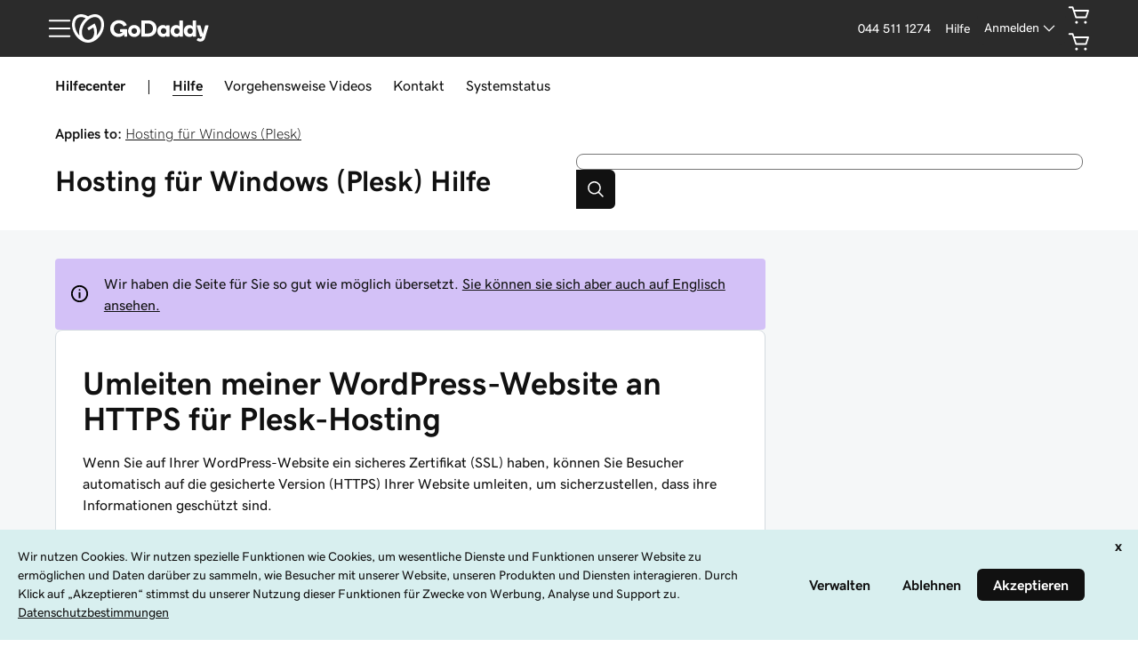

--- FILE ---
content_type: application/javascript; charset=UTF-8
request_url: https://www.godaddy.com/de/help/assets/_next/static/chunks/593-e15fc926f5fff452.js
body_size: 16053
content:
(self.webpackChunk_N_E=self.webpackChunk_N_E||[]).push([[593],{70429:function(e,t,n){"use strict";const a=n(95568);e.exports=a("facebook","false")},6556:function(e,t,n){"use strict";const a=n(95568);e.exports=a("linkedin","false")},29379:function(e,t,n){"use strict";const a=n(95568);e.exports=a("mail","false")},45312:function(e,t,n){"use strict";const a=n(95568);e.exports=a("ok","false")},4892:function(e,t,n){"use strict";const a=n(95568);e.exports=a("pintrest","false")},98728:function(e,t,n){"use strict";const a=n(95568);e.exports=a("twitter","false")},76188:function(){},38897:function(){},90704:function(){},33806:function(){},38331:function(){},33658:function(){},85652:function(){},8258:function(){},30761:function(){},18386:function(){},11987:function(e,t,n){!function(){var t={477:function(e){"use strict";e.exports=n(17673)}},a={};function r(e){var n=a[e];if(void 0!==n)return n.exports;var s=a[e]={exports:{}},i=!0;try{t[e](s,s.exports,r),i=!1}finally{i&&delete a[e]}return s.exports}r.ab="//";var s={};!function(){var e,t=s,n=(e=r(477))&&"object"==typeof e&&"default"in e?e.default:e,a=/https?|ftp|gopher|file/;function i(e){"string"==typeof e&&(e=k(e));var t=function(e,t,n){var a=e.auth,r=e.hostname,s=e.protocol||"",i=e.pathname||"",o=e.hash||"",l=e.query||"",u=!1;a=a?encodeURIComponent(a).replace(/%3A/i,":")+"@":"",e.host?u=a+e.host:r&&(u=a+(~r.indexOf(":")?"["+r+"]":r),e.port&&(u+=":"+e.port)),l&&"object"==typeof l&&(l=t.encode(l));var c=e.search||l&&"?"+l||"";return s&&":"!==s.substr(-1)&&(s+=":"),e.slashes||(!s||n.test(s))&&!1!==u?(u="//"+(u||""),i&&"/"!==i[0]&&(i="/"+i)):u||(u=""),o&&"#"!==o[0]&&(o="#"+o),c&&"?"!==c[0]&&(c="?"+c),{protocol:s,host:u,pathname:i=i.replace(/[?#]/g,encodeURIComponent),search:c=c.replace("#","%23"),hash:o}}(e,n,a);return""+t.protocol+t.host+t.pathname+t.search+t.hash}var o="http://",l="w.w",u=o+l,c=/^([a-z0-9.+-]*:\/\/\/)([a-z0-9.+-]:\/*)?/i,p=/https?|ftp|gopher|file/;function d(e,t){var n="string"==typeof e?k(e):e;e="object"==typeof e?i(e):e;var a=k(t),r="";n.protocol&&!n.slashes&&(r=n.protocol,e=e.replace(n.protocol,""),r+="/"===t[0]||"/"===e[0]?"/":""),r&&a.protocol&&(r="",a.slashes||(r=a.protocol,t=t.replace(a.protocol,"")));var s=e.match(c);s&&!a.protocol&&(e=e.substr((r=s[1]+(s[2]||"")).length),/^\/\/[^/]/.test(t)&&(r=r.slice(0,-1)));var l=new URL(e,u+"/"),d=new URL(t,l).toString().replace(u,""),g=a.protocol||n.protocol;return g+=n.slashes||a.slashes?"//":"",!r&&g?d=d.replace(o,g):r&&(d=d.replace(o,"")),p.test(d)||~t.indexOf(".")||"/"===e.slice(-1)||"/"===t.slice(-1)||"/"!==d.slice(-1)||(d=d.slice(0,-1)),r&&(d=r+("/"===d[0]?d.substr(1):d)),d}function g(){}g.prototype.parse=k,g.prototype.format=i,g.prototype.resolve=d,g.prototype.resolveObject=d;var f=/^https?|ftp|gopher|file/,h=/^(.*?)([#?].*)/,m=/^([a-z0-9.+-]*:)(\/{0,3})(.*)/i,b=/^([a-z0-9.+-]*:)?\/\/\/*/i,y=/^([a-z0-9.+-]*:)(\/{0,2})\[(.*)\]$/i;function k(e,t,a){if(void 0===t&&(t=!1),void 0===a&&(a=!1),e&&"object"==typeof e&&e instanceof g)return e;var r=(e=e.trim()).match(h);e=r?r[1].replace(/\\/g,"/")+r[2]:e.replace(/\\/g,"/"),y.test(e)&&"/"!==e.slice(-1)&&(e+="/");var s=!/(^javascript)/.test(e)&&e.match(m),o=b.test(e),c="";s&&(f.test(s[1])||(c=s[1].toLowerCase(),e=""+s[2]+s[3]),s[2]||(o=!1,f.test(s[1])?(c=s[1],e=""+s[3]):e="//"+s[3]),3!==s[2].length&&1!==s[2].length||(c=s[1],e="/"+s[3]));var p,d=(r?r[1]:e).match(/^https?:\/\/[^/]+(:[0-9]+)(?=\/|$)/),k=d&&d[1],v=new g,w="",x="";try{p=new URL(e)}catch(t){w=t,c||a||!/^\/\//.test(e)||/^\/\/.+[@.]/.test(e)||(x="/",e=e.substr(1));try{p=new URL(e,u)}catch(e){return v.protocol=c,v.href=c,v}}v.slashes=o&&!x,v.host=p.host===l?"":p.host,v.hostname=p.hostname===l?"":p.hostname.replace(/(\[|\])/g,""),v.protocol=w?c||null:p.protocol,v.search=p.search.replace(/\\/g,"%5C"),v.hash=p.hash.replace(/\\/g,"%5C");var F=e.split("#");!v.search&&~F[0].indexOf("?")&&(v.search="?"),v.hash||""!==F[1]||(v.hash="#"),v.query=t?n.decode(p.search.substr(1)):v.search.substr(1),v.pathname=x+(s?function(e){return e.replace(/['^|`]/g,(function(e){return"%"+e.charCodeAt().toString(16).toUpperCase()})).replace(/((?:%[0-9A-F]{2})+)/g,(function(e,t){try{return decodeURIComponent(t).split("").map((function(e){var t=e.charCodeAt();return t>256||/^[a-z0-9]$/i.test(e)?e:"%"+t.toString(16).toUpperCase()})).join("")}catch(e){return t}}))}(p.pathname):p.pathname),"about:"===v.protocol&&"blank"===v.pathname&&(v.protocol="",v.pathname=""),w&&"/"!==e[0]&&(v.pathname=v.pathname.substr(1)),c&&!f.test(c)&&"/"!==e.slice(-1)&&"/"===v.pathname&&(v.pathname=""),v.path=v.pathname+v.search,v.auth=[p.username,p.password].map(decodeURIComponent).filter(Boolean).join(":"),v.port=p.port,k&&!v.host.endsWith(k)&&(v.host+=k,v.port=k.slice(1)),v.href=x?""+v.pathname+v.search+v.hash:i(v);var S=/^(file)/.test(v.href)?["host","hostname"]:[];return Object.keys(v).forEach((function(e){~S.indexOf(e)||(v[e]=v[e]||null)})),v}t.parse=k,t.format=i,t.resolve=d,t.resolveObject=function(e,t){return k(d(e,t))},t.Url=g}(),e.exports=s}()},57874:function(){!function(e){var t="\\b(?:BASH|BASHOPTS|BASH_ALIASES|BASH_ARGC|BASH_ARGV|BASH_CMDS|BASH_COMPLETION_COMPAT_DIR|BASH_LINENO|BASH_REMATCH|BASH_SOURCE|BASH_VERSINFO|BASH_VERSION|COLORTERM|COLUMNS|COMP_WORDBREAKS|DBUS_SESSION_BUS_ADDRESS|DEFAULTS_PATH|DESKTOP_SESSION|DIRSTACK|DISPLAY|EUID|GDMSESSION|GDM_LANG|GNOME_KEYRING_CONTROL|GNOME_KEYRING_PID|GPG_AGENT_INFO|GROUPS|HISTCONTROL|HISTFILE|HISTFILESIZE|HISTSIZE|HOME|HOSTNAME|HOSTTYPE|IFS|INSTANCE|JOB|LANG|LANGUAGE|LC_ADDRESS|LC_ALL|LC_IDENTIFICATION|LC_MEASUREMENT|LC_MONETARY|LC_NAME|LC_NUMERIC|LC_PAPER|LC_TELEPHONE|LC_TIME|LESSCLOSE|LESSOPEN|LINES|LOGNAME|LS_COLORS|MACHTYPE|MAILCHECK|MANDATORY_PATH|NO_AT_BRIDGE|OLDPWD|OPTERR|OPTIND|ORBIT_SOCKETDIR|OSTYPE|PAPERSIZE|PATH|PIPESTATUS|PPID|PS1|PS2|PS3|PS4|PWD|RANDOM|REPLY|SECONDS|SELINUX_INIT|SESSION|SESSIONTYPE|SESSION_MANAGER|SHELL|SHELLOPTS|SHLVL|SSH_AUTH_SOCK|TERM|UID|UPSTART_EVENTS|UPSTART_INSTANCE|UPSTART_JOB|UPSTART_SESSION|USER|WINDOWID|XAUTHORITY|XDG_CONFIG_DIRS|XDG_CURRENT_DESKTOP|XDG_DATA_DIRS|XDG_GREETER_DATA_DIR|XDG_MENU_PREFIX|XDG_RUNTIME_DIR|XDG_SEAT|XDG_SEAT_PATH|XDG_SESSION_DESKTOP|XDG_SESSION_ID|XDG_SESSION_PATH|XDG_SESSION_TYPE|XDG_VTNR|XMODIFIERS)\\b",n={pattern:/(^(["']?)\w+\2)[ \t]+\S.*/,lookbehind:!0,alias:"punctuation",inside:null},a={bash:n,environment:{pattern:RegExp("\\$"+t),alias:"constant"},variable:[{pattern:/\$?\(\([\s\S]+?\)\)/,greedy:!0,inside:{variable:[{pattern:/(^\$\(\([\s\S]+)\)\)/,lookbehind:!0},/^\$\(\(/],number:/\b0x[\dA-Fa-f]+\b|(?:\b\d+(?:\.\d*)?|\B\.\d+)(?:[Ee]-?\d+)?/,operator:/--|\+\+|\*\*=?|<<=?|>>=?|&&|\|\||[=!+\-*/%<>^&|]=?|[?~:]/,punctuation:/\(\(?|\)\)?|,|;/}},{pattern:/\$\((?:\([^)]+\)|[^()])+\)|`[^`]+`/,greedy:!0,inside:{variable:/^\$\(|^`|\)$|`$/}},{pattern:/\$\{[^}]+\}/,greedy:!0,inside:{operator:/:[-=?+]?|[!\/]|##?|%%?|\^\^?|,,?/,punctuation:/[\[\]]/,environment:{pattern:RegExp("(\\{)"+t),lookbehind:!0,alias:"constant"}}},/\$(?:\w+|[#?*!@$])/],entity:/\\(?:[abceEfnrtv\\"]|O?[0-7]{1,3}|U[0-9a-fA-F]{8}|u[0-9a-fA-F]{4}|x[0-9a-fA-F]{1,2})/};e.languages.bash={shebang:{pattern:/^#!\s*\/.*/,alias:"important"},comment:{pattern:/(^|[^"{\\$])#.*/,lookbehind:!0},"function-name":[{pattern:/(\bfunction\s+)[\w-]+(?=(?:\s*\(?:\s*\))?\s*\{)/,lookbehind:!0,alias:"function"},{pattern:/\b[\w-]+(?=\s*\(\s*\)\s*\{)/,alias:"function"}],"for-or-select":{pattern:/(\b(?:for|select)\s+)\w+(?=\s+in\s)/,alias:"variable",lookbehind:!0},"assign-left":{pattern:/(^|[\s;|&]|[<>]\()\w+(?:\.\w+)*(?=\+?=)/,inside:{environment:{pattern:RegExp("(^|[\\s;|&]|[<>]\\()"+t),lookbehind:!0,alias:"constant"}},alias:"variable",lookbehind:!0},parameter:{pattern:/(^|\s)-{1,2}(?:\w+:[+-]?)?\w+(?:\.\w+)*(?=[=\s]|$)/,alias:"variable",lookbehind:!0},string:[{pattern:/((?:^|[^<])<<-?\s*)(\w+)\s[\s\S]*?(?:\r?\n|\r)\2/,lookbehind:!0,greedy:!0,inside:a},{pattern:/((?:^|[^<])<<-?\s*)(["'])(\w+)\2\s[\s\S]*?(?:\r?\n|\r)\3/,lookbehind:!0,greedy:!0,inside:{bash:n}},{pattern:/(^|[^\\](?:\\\\)*)"(?:\\[\s\S]|\$\([^)]+\)|\$(?!\()|`[^`]+`|[^"\\`$])*"/,lookbehind:!0,greedy:!0,inside:a},{pattern:/(^|[^$\\])'[^']*'/,lookbehind:!0,greedy:!0},{pattern:/\$'(?:[^'\\]|\\[\s\S])*'/,greedy:!0,inside:{entity:a.entity}}],environment:{pattern:RegExp("\\$?"+t),alias:"constant"},variable:a.variable,function:{pattern:/(^|[\s;|&]|[<>]\()(?:add|apropos|apt|apt-cache|apt-get|aptitude|aspell|automysqlbackup|awk|basename|bash|bc|bconsole|bg|bzip2|cal|cargo|cat|cfdisk|chgrp|chkconfig|chmod|chown|chroot|cksum|clear|cmp|column|comm|composer|cp|cron|crontab|csplit|curl|cut|date|dc|dd|ddrescue|debootstrap|df|diff|diff3|dig|dir|dircolors|dirname|dirs|dmesg|docker|docker-compose|du|egrep|eject|env|ethtool|expand|expect|expr|fdformat|fdisk|fg|fgrep|file|find|fmt|fold|format|free|fsck|ftp|fuser|gawk|git|gparted|grep|groupadd|groupdel|groupmod|groups|grub-mkconfig|gzip|halt|head|hg|history|host|hostname|htop|iconv|id|ifconfig|ifdown|ifup|import|install|ip|java|jobs|join|kill|killall|less|link|ln|locate|logname|logrotate|look|lpc|lpr|lprint|lprintd|lprintq|lprm|ls|lsof|lynx|make|man|mc|mdadm|mkconfig|mkdir|mke2fs|mkfifo|mkfs|mkisofs|mknod|mkswap|mmv|more|most|mount|mtools|mtr|mutt|mv|nano|nc|netstat|nice|nl|node|nohup|notify-send|npm|nslookup|op|open|parted|passwd|paste|pathchk|ping|pkill|pnpm|podman|podman-compose|popd|pr|printcap|printenv|ps|pushd|pv|quota|quotacheck|quotactl|ram|rar|rcp|reboot|remsync|rename|renice|rev|rm|rmdir|rpm|rsync|scp|screen|sdiff|sed|sendmail|seq|service|sftp|sh|shellcheck|shuf|shutdown|sleep|slocate|sort|split|ssh|stat|strace|su|sudo|sum|suspend|swapon|sync|sysctl|tac|tail|tar|tee|time|timeout|top|touch|tr|traceroute|tsort|tty|umount|uname|unexpand|uniq|units|unrar|unshar|unzip|update-grub|uptime|useradd|userdel|usermod|users|uudecode|uuencode|v|vcpkg|vdir|vi|vim|virsh|vmstat|wait|watch|wc|wget|whereis|which|who|whoami|write|xargs|xdg-open|yarn|yes|zenity|zip|zsh|zypper)(?=$|[)\s;|&])/,lookbehind:!0},keyword:{pattern:/(^|[\s;|&]|[<>]\()(?:case|do|done|elif|else|esac|fi|for|function|if|in|select|then|until|while)(?=$|[)\s;|&])/,lookbehind:!0},builtin:{pattern:/(^|[\s;|&]|[<>]\()(?:\.|:|alias|bind|break|builtin|caller|cd|command|continue|declare|echo|enable|eval|exec|exit|export|getopts|hash|help|let|local|logout|mapfile|printf|pwd|read|readarray|readonly|return|set|shift|shopt|source|test|times|trap|type|typeset|ulimit|umask|unalias|unset)(?=$|[)\s;|&])/,lookbehind:!0,alias:"class-name"},boolean:{pattern:/(^|[\s;|&]|[<>]\()(?:false|true)(?=$|[)\s;|&])/,lookbehind:!0},"file-descriptor":{pattern:/\B&\d\b/,alias:"important"},operator:{pattern:/\d?<>|>\||\+=|=[=~]?|!=?|<<[<-]?|[&\d]?>>|\d[<>]&?|[<>][&=]?|&[>&]?|\|[&|]?/,inside:{"file-descriptor":{pattern:/^\d/,alias:"important"}}},punctuation:/\$?\(\(?|\)\)?|\.\.|[{}[\];\\]/,number:{pattern:/(^|\s)(?:[1-9]\d*|0)(?:[.,]\d+)?\b/,lookbehind:!0}},n.inside=e.languages.bash;for(var r=["comment","function-name","for-or-select","assign-left","parameter","string","environment","function","keyword","builtin","boolean","file-descriptor","operator","punctuation","number"],s=a.variable[1].inside,i=0;i<r.length;i++)s[r[i]]=e.languages.bash[r[i]];e.languages.sh=e.languages.bash,e.languages.shell=e.languages.bash}(Prism)},15251:function(){!function(e){var t=/(?:"(?:\\(?:\r\n|[\s\S])|[^"\\\r\n])*"|'(?:\\(?:\r\n|[\s\S])|[^'\\\r\n])*')/;e.languages.css={comment:/\/\*[\s\S]*?\*\//,atrule:{pattern:RegExp("@[\\w-](?:"+/[^;{\s"']|\s+(?!\s)/.source+"|"+t.source+")*?"+/(?:;|(?=\s*\{))/.source),inside:{rule:/^@[\w-]+/,"selector-function-argument":{pattern:/(\bselector\s*\(\s*(?![\s)]))(?:[^()\s]|\s+(?![\s)])|\((?:[^()]|\([^()]*\))*\))+(?=\s*\))/,lookbehind:!0,alias:"selector"},keyword:{pattern:/(^|[^\w-])(?:and|not|only|or)(?![\w-])/,lookbehind:!0}}},url:{pattern:RegExp("\\burl\\((?:"+t.source+"|"+/(?:[^\\\r\n()"']|\\[\s\S])*/.source+")\\)","i"),greedy:!0,inside:{function:/^url/i,punctuation:/^\(|\)$/,string:{pattern:RegExp("^"+t.source+"$"),alias:"url"}}},selector:{pattern:RegExp("(^|[{}\\s])[^{}\\s](?:[^{};\"'\\s]|\\s+(?![\\s{])|"+t.source+")*(?=\\s*\\{)"),lookbehind:!0},string:{pattern:t,greedy:!0},property:{pattern:/(^|[^-\w\xA0-\uFFFF])(?!\s)[-_a-z\xA0-\uFFFF](?:(?!\s)[-\w\xA0-\uFFFF])*(?=\s*:)/i,lookbehind:!0},important:/!important\b/i,function:{pattern:/(^|[^-a-z0-9])[-a-z0-9]+(?=\()/i,lookbehind:!0},punctuation:/[(){};:,]/},e.languages.css.atrule.inside.rest=e.languages.css;var n=e.languages.markup;n&&(n.tag.addInlined("style","css"),n.tag.addAttribute("style","css"))}(Prism)},39980:function(){Prism.languages.javascript=Prism.languages.extend("clike",{"class-name":[Prism.languages.clike["class-name"],{pattern:/(^|[^$\w\xA0-\uFFFF])(?!\s)[_$A-Z\xA0-\uFFFF](?:(?!\s)[$\w\xA0-\uFFFF])*(?=\.(?:constructor|prototype))/,lookbehind:!0}],keyword:[{pattern:/((?:^|\})\s*)catch\b/,lookbehind:!0},{pattern:/(^|[^.]|\.\.\.\s*)\b(?:as|assert(?=\s*\{)|async(?=\s*(?:function\b|\(|[$\w\xA0-\uFFFF]|$))|await|break|case|class|const|continue|debugger|default|delete|do|else|enum|export|extends|finally(?=\s*(?:\{|$))|for|from(?=\s*(?:['"]|$))|function|(?:get|set)(?=\s*(?:[#\[$\w\xA0-\uFFFF]|$))|if|implements|import|in|instanceof|interface|let|new|null|of|package|private|protected|public|return|static|super|switch|this|throw|try|typeof|undefined|var|void|while|with|yield)\b/,lookbehind:!0}],function:/#?(?!\s)[_$a-zA-Z\xA0-\uFFFF](?:(?!\s)[$\w\xA0-\uFFFF])*(?=\s*(?:\.\s*(?:apply|bind|call)\s*)?\()/,number:{pattern:RegExp(/(^|[^\w$])/.source+"(?:"+/NaN|Infinity/.source+"|"+/0[bB][01]+(?:_[01]+)*n?/.source+"|"+/0[oO][0-7]+(?:_[0-7]+)*n?/.source+"|"+/0[xX][\dA-Fa-f]+(?:_[\dA-Fa-f]+)*n?/.source+"|"+/\d+(?:_\d+)*n/.source+"|"+/(?:\d+(?:_\d+)*(?:\.(?:\d+(?:_\d+)*)?)?|\.\d+(?:_\d+)*)(?:[Ee][+-]?\d+(?:_\d+)*)?/.source+")"+/(?![\w$])/.source),lookbehind:!0},operator:/--|\+\+|\*\*=?|=>|&&=?|\|\|=?|[!=]==|<<=?|>>>?=?|[-+*/%&|^!=<>]=?|\.{3}|\?\?=?|\?\.?|[~:]/}),Prism.languages.javascript["class-name"][0].pattern=/(\b(?:class|extends|implements|instanceof|interface|new)\s+)[\w.\\]+/,Prism.languages.insertBefore("javascript","keyword",{regex:{pattern:RegExp(/((?:^|[^$\w\xA0-\uFFFF."'\])\s]|\b(?:return|yield))\s*)/.source+/\//.source+"(?:"+/(?:\[(?:[^\]\\\r\n]|\\.)*\]|\\.|[^/\\\[\r\n])+\/[dgimyus]{0,7}/.source+"|"+/(?:\[(?:[^[\]\\\r\n]|\\.|\[(?:[^[\]\\\r\n]|\\.|\[(?:[^[\]\\\r\n]|\\.)*\])*\])*\]|\\.|[^/\\\[\r\n])+\/[dgimyus]{0,7}v[dgimyus]{0,7}/.source+")"+/(?=(?:\s|\/\*(?:[^*]|\*(?!\/))*\*\/)*(?:$|[\r\n,.;:})\]]|\/\/))/.source),lookbehind:!0,greedy:!0,inside:{"regex-source":{pattern:/^(\/)[\s\S]+(?=\/[a-z]*$)/,lookbehind:!0,alias:"language-regex",inside:Prism.languages.regex},"regex-delimiter":/^\/|\/$/,"regex-flags":/^[a-z]+$/}},"function-variable":{pattern:/#?(?!\s)[_$a-zA-Z\xA0-\uFFFF](?:(?!\s)[$\w\xA0-\uFFFF])*(?=\s*[=:]\s*(?:async\s*)?(?:\bfunction\b|(?:\((?:[^()]|\([^()]*\))*\)|(?!\s)[_$a-zA-Z\xA0-\uFFFF](?:(?!\s)[$\w\xA0-\uFFFF])*)\s*=>))/,alias:"function"},parameter:[{pattern:/(function(?:\s+(?!\s)[_$a-zA-Z\xA0-\uFFFF](?:(?!\s)[$\w\xA0-\uFFFF])*)?\s*\(\s*)(?!\s)(?:[^()\s]|\s+(?![\s)])|\([^()]*\))+(?=\s*\))/,lookbehind:!0,inside:Prism.languages.javascript},{pattern:/(^|[^$\w\xA0-\uFFFF])(?!\s)[_$a-z\xA0-\uFFFF](?:(?!\s)[$\w\xA0-\uFFFF])*(?=\s*=>)/i,lookbehind:!0,inside:Prism.languages.javascript},{pattern:/(\(\s*)(?!\s)(?:[^()\s]|\s+(?![\s)])|\([^()]*\))+(?=\s*\)\s*=>)/,lookbehind:!0,inside:Prism.languages.javascript},{pattern:/((?:\b|\s|^)(?!(?:as|async|await|break|case|catch|class|const|continue|debugger|default|delete|do|else|enum|export|extends|finally|for|from|function|get|if|implements|import|in|instanceof|interface|let|new|null|of|package|private|protected|public|return|set|static|super|switch|this|throw|try|typeof|undefined|var|void|while|with|yield)(?![$\w\xA0-\uFFFF]))(?:(?!\s)[_$a-zA-Z\xA0-\uFFFF](?:(?!\s)[$\w\xA0-\uFFFF])*\s*)\(\s*|\]\s*\(\s*)(?!\s)(?:[^()\s]|\s+(?![\s)])|\([^()]*\))+(?=\s*\)\s*\{)/,lookbehind:!0,inside:Prism.languages.javascript}],constant:/\b[A-Z](?:[A-Z_]|\dx?)*\b/}),Prism.languages.insertBefore("javascript","string",{hashbang:{pattern:/^#!.*/,greedy:!0,alias:"comment"},"template-string":{pattern:/`(?:\\[\s\S]|\$\{(?:[^{}]|\{(?:[^{}]|\{[^}]*\})*\})+\}|(?!\$\{)[^\\`])*`/,greedy:!0,inside:{"template-punctuation":{pattern:/^`|`$/,alias:"string"},interpolation:{pattern:/((?:^|[^\\])(?:\\{2})*)\$\{(?:[^{}]|\{(?:[^{}]|\{[^}]*\})*\})+\}/,lookbehind:!0,inside:{"interpolation-punctuation":{pattern:/^\$\{|\}$/,alias:"punctuation"},rest:Prism.languages.javascript}},string:/[\s\S]+/}},"string-property":{pattern:/((?:^|[,{])[ \t]*)(["'])(?:\\(?:\r\n|[\s\S])|(?!\2)[^\\\r\n])*\2(?=\s*:)/m,lookbehind:!0,greedy:!0,alias:"property"}}),Prism.languages.insertBefore("javascript","operator",{"literal-property":{pattern:/((?:^|[,{])[ \t]*)(?!\s)[_$a-zA-Z\xA0-\uFFFF](?:(?!\s)[$\w\xA0-\uFFFF])*(?=\s*:)/m,lookbehind:!0,alias:"property"}}),Prism.languages.markup&&(Prism.languages.markup.tag.addInlined("script","javascript"),Prism.languages.markup.tag.addAttribute(/on(?:abort|blur|change|click|composition(?:end|start|update)|dblclick|error|focus(?:in|out)?|key(?:down|up)|load|mouse(?:down|enter|leave|move|out|over|up)|reset|resize|scroll|select|slotchange|submit|unload|wheel)/.source,"javascript")),Prism.languages.js=Prism.languages.javascript},74277:function(){Prism.languages.json={property:{pattern:/(^|[^\\])"(?:\\.|[^\\"\r\n])*"(?=\s*:)/,lookbehind:!0,greedy:!0},string:{pattern:/(^|[^\\])"(?:\\.|[^\\"\r\n])*"(?!\s*:)/,lookbehind:!0,greedy:!0},comment:{pattern:/\/\/.*|\/\*[\s\S]*?(?:\*\/|$)/,greedy:!0},number:/-?\b\d+(?:\.\d+)?(?:e[+-]?\d+)?\b/i,punctuation:/[{}[\],]/,operator:/:/,boolean:/\b(?:false|true)\b/,null:{pattern:/\bnull\b/,alias:"keyword"}},Prism.languages.webmanifest=Prism.languages.json},24064:function(){!function(e){var t=/(?:\\.|[^\\\n\r]|(?:\n|\r\n?)(?![\r\n]))/.source;function n(e){return e=e.replace(/<inner>/g,(function(){return t})),RegExp(/((?:^|[^\\])(?:\\{2})*)/.source+"(?:"+e+")")}var a=/(?:\\.|``(?:[^`\r\n]|`(?!`))+``|`[^`\r\n]+`|[^\\|\r\n`])+/.source,r=/\|?__(?:\|__)+\|?(?:(?:\n|\r\n?)|(?![\s\S]))/.source.replace(/__/g,(function(){return a})),s=/\|?[ \t]*:?-{3,}:?[ \t]*(?:\|[ \t]*:?-{3,}:?[ \t]*)+\|?(?:\n|\r\n?)/.source;e.languages.markdown=e.languages.extend("markup",{}),e.languages.insertBefore("markdown","prolog",{"front-matter-block":{pattern:/(^(?:\s*[\r\n])?)---(?!.)[\s\S]*?[\r\n]---(?!.)/,lookbehind:!0,greedy:!0,inside:{punctuation:/^---|---$/,"front-matter":{pattern:/\S+(?:\s+\S+)*/,alias:["yaml","language-yaml"],inside:e.languages.yaml}}},blockquote:{pattern:/^>(?:[\t ]*>)*/m,alias:"punctuation"},table:{pattern:RegExp("^"+r+s+"(?:"+r+")*","m"),inside:{"table-data-rows":{pattern:RegExp("^("+r+s+")(?:"+r+")*$"),lookbehind:!0,inside:{"table-data":{pattern:RegExp(a),inside:e.languages.markdown},punctuation:/\|/}},"table-line":{pattern:RegExp("^("+r+")"+s+"$"),lookbehind:!0,inside:{punctuation:/\||:?-{3,}:?/}},"table-header-row":{pattern:RegExp("^"+r+"$"),inside:{"table-header":{pattern:RegExp(a),alias:"important",inside:e.languages.markdown},punctuation:/\|/}}}},code:[{pattern:/((?:^|\n)[ \t]*\n|(?:^|\r\n?)[ \t]*\r\n?)(?: {4}|\t).+(?:(?:\n|\r\n?)(?: {4}|\t).+)*/,lookbehind:!0,alias:"keyword"},{pattern:/^```[\s\S]*?^```$/m,greedy:!0,inside:{"code-block":{pattern:/^(```.*(?:\n|\r\n?))[\s\S]+?(?=(?:\n|\r\n?)^```$)/m,lookbehind:!0},"code-language":{pattern:/^(```).+/,lookbehind:!0},punctuation:/```/}}],title:[{pattern:/\S.*(?:\n|\r\n?)(?:==+|--+)(?=[ \t]*$)/m,alias:"important",inside:{punctuation:/==+$|--+$/}},{pattern:/(^\s*)#.+/m,lookbehind:!0,alias:"important",inside:{punctuation:/^#+|#+$/}}],hr:{pattern:/(^\s*)([*-])(?:[\t ]*\2){2,}(?=\s*$)/m,lookbehind:!0,alias:"punctuation"},list:{pattern:/(^\s*)(?:[*+-]|\d+\.)(?=[\t ].)/m,lookbehind:!0,alias:"punctuation"},"url-reference":{pattern:/!?\[[^\]]+\]:[\t ]+(?:\S+|<(?:\\.|[^>\\])+>)(?:[\t ]+(?:"(?:\\.|[^"\\])*"|'(?:\\.|[^'\\])*'|\((?:\\.|[^)\\])*\)))?/,inside:{variable:{pattern:/^(!?\[)[^\]]+/,lookbehind:!0},string:/(?:"(?:\\.|[^"\\])*"|'(?:\\.|[^'\\])*'|\((?:\\.|[^)\\])*\))$/,punctuation:/^[\[\]!:]|[<>]/},alias:"url"},bold:{pattern:n(/\b__(?:(?!_)<inner>|_(?:(?!_)<inner>)+_)+__\b|\*\*(?:(?!\*)<inner>|\*(?:(?!\*)<inner>)+\*)+\*\*/.source),lookbehind:!0,greedy:!0,inside:{content:{pattern:/(^..)[\s\S]+(?=..$)/,lookbehind:!0,inside:{}},punctuation:/\*\*|__/}},italic:{pattern:n(/\b_(?:(?!_)<inner>|__(?:(?!_)<inner>)+__)+_\b|\*(?:(?!\*)<inner>|\*\*(?:(?!\*)<inner>)+\*\*)+\*/.source),lookbehind:!0,greedy:!0,inside:{content:{pattern:/(^.)[\s\S]+(?=.$)/,lookbehind:!0,inside:{}},punctuation:/[*_]/}},strike:{pattern:n(/(~~?)(?:(?!~)<inner>)+\2/.source),lookbehind:!0,greedy:!0,inside:{content:{pattern:/(^~~?)[\s\S]+(?=\1$)/,lookbehind:!0,inside:{}},punctuation:/~~?/}},"code-snippet":{pattern:/(^|[^\\`])(?:``[^`\r\n]+(?:`[^`\r\n]+)*``(?!`)|`[^`\r\n]+`(?!`))/,lookbehind:!0,greedy:!0,alias:["code","keyword"]},url:{pattern:n(/!?\[(?:(?!\])<inner>)+\](?:\([^\s)]+(?:[\t ]+"(?:\\.|[^"\\])*")?\)|[ \t]?\[(?:(?!\])<inner>)+\])/.source),lookbehind:!0,greedy:!0,inside:{operator:/^!/,content:{pattern:/(^\[)[^\]]+(?=\])/,lookbehind:!0,inside:{}},variable:{pattern:/(^\][ \t]?\[)[^\]]+(?=\]$)/,lookbehind:!0},url:{pattern:/(^\]\()[^\s)]+/,lookbehind:!0},string:{pattern:/(^[ \t]+)"(?:\\.|[^"\\])*"(?=\)$)/,lookbehind:!0}}}}),["url","bold","italic","strike"].forEach((function(t){["url","bold","italic","strike","code-snippet"].forEach((function(n){t!==n&&(e.languages.markdown[t].inside.content.inside[n]=e.languages.markdown[n])}))})),e.hooks.add("after-tokenize",(function(e){"markdown"!==e.language&&"md"!==e.language||function e(t){if(t&&"string"!==typeof t)for(var n=0,a=t.length;n<a;n++){var r=t[n];if("code"===r.type){var s=r.content[1],i=r.content[3];if(s&&i&&"code-language"===s.type&&"code-block"===i.type&&"string"===typeof s.content){var o=s.content.replace(/\b#/g,"sharp").replace(/\b\+\+/g,"pp"),l="language-"+(o=(/[a-z][\w-]*/i.exec(o)||[""])[0].toLowerCase());i.alias?"string"===typeof i.alias?i.alias=[i.alias,l]:i.alias.push(l):i.alias=[l]}}else e(r.content)}}(e.tokens)})),e.hooks.add("wrap",(function(t){if("code-block"===t.type){for(var n="",a=0,r=t.classes.length;a<r;a++){var s=t.classes[a],u=/language-(.+)/.exec(s);if(u){n=u[1];break}}var c=e.languages[n];if(c)t.content=e.highlight(function(e){var t=e.replace(i,"");return t=t.replace(/&(\w{1,8}|#x?[\da-f]{1,8});/gi,(function(e,t){var n;if("#"===(t=t.toLowerCase())[0])return n="x"===t[1]?parseInt(t.slice(2),16):Number(t.slice(1)),l(n);var a=o[t];return a||e}))}(t.content),c,n);else if(n&&"none"!==n&&e.plugins.autoloader){var p="md-"+(new Date).valueOf()+"-"+Math.floor(1e16*Math.random());t.attributes.id=p,e.plugins.autoloader.loadLanguages(n,(function(){var t=document.getElementById(p);t&&(t.innerHTML=e.highlight(t.textContent,e.languages[n],n))}))}}}));var i=RegExp(e.languages.markup.tag.pattern.source,"gi"),o={amp:"&",lt:"<",gt:">",quot:'"'},l=String.fromCodePoint||String.fromCharCode;e.languages.md=e.languages.markdown}(Prism)},96854:function(){!function(e){function t(e,t){return"___"+e.toUpperCase()+t+"___"}Object.defineProperties(e.languages["markup-templating"]={},{buildPlaceholders:{value:function(n,a,r,s){if(n.language===a){var i=n.tokenStack=[];n.code=n.code.replace(r,(function(e){if("function"===typeof s&&!s(e))return e;for(var r,o=i.length;-1!==n.code.indexOf(r=t(a,o));)++o;return i[o]=e,r})),n.grammar=e.languages.markup}}},tokenizePlaceholders:{value:function(n,a){if(n.language===a&&n.tokenStack){n.grammar=e.languages[a];var r=0,s=Object.keys(n.tokenStack);!function i(o){for(var l=0;l<o.length&&!(r>=s.length);l++){var u=o[l];if("string"===typeof u||u.content&&"string"===typeof u.content){var c=s[r],p=n.tokenStack[c],d="string"===typeof u?u:u.content,g=t(a,c),f=d.indexOf(g);if(f>-1){++r;var h=d.substring(0,f),m=new e.Token(a,e.tokenize(p,n.grammar),"language-"+a,p),b=d.substring(f+g.length),y=[];h&&y.push.apply(y,i([h])),y.push(m),b&&y.push.apply(y,i([b])),"string"===typeof u?o.splice.apply(o,[l,1].concat(y)):u.content=y}}else u.content&&i(u.content)}return o}(n.tokens)}}}})}(Prism)},99945:function(){!function(e){var t=/\/\*[\s\S]*?\*\/|\/\/.*|#(?!\[).*/,n=[{pattern:/\b(?:false|true)\b/i,alias:"boolean"},{pattern:/(::\s*)\b[a-z_]\w*\b(?!\s*\()/i,greedy:!0,lookbehind:!0},{pattern:/(\b(?:case|const)\s+)\b[a-z_]\w*(?=\s*[;=])/i,greedy:!0,lookbehind:!0},/\b(?:null)\b/i,/\b[A-Z_][A-Z0-9_]*\b(?!\s*\()/],a=/\b0b[01]+(?:_[01]+)*\b|\b0o[0-7]+(?:_[0-7]+)*\b|\b0x[\da-f]+(?:_[\da-f]+)*\b|(?:\b\d+(?:_\d+)*\.?(?:\d+(?:_\d+)*)?|\B\.\d+)(?:e[+-]?\d+)?/i,r=/<?=>|\?\?=?|\.{3}|\??->|[!=]=?=?|::|\*\*=?|--|\+\+|&&|\|\||<<|>>|[?~]|[/^|%*&<>.+-]=?/,s=/[{}\[\](),:;]/;e.languages.php={delimiter:{pattern:/\?>$|^<\?(?:php(?=\s)|=)?/i,alias:"important"},comment:t,variable:/\$+(?:\w+\b|(?=\{))/,package:{pattern:/(namespace\s+|use\s+(?:function\s+)?)(?:\\?\b[a-z_]\w*)+\b(?!\\)/i,lookbehind:!0,inside:{punctuation:/\\/}},"class-name-definition":{pattern:/(\b(?:class|enum|interface|trait)\s+)\b[a-z_]\w*(?!\\)\b/i,lookbehind:!0,alias:"class-name"},"function-definition":{pattern:/(\bfunction\s+)[a-z_]\w*(?=\s*\()/i,lookbehind:!0,alias:"function"},keyword:[{pattern:/(\(\s*)\b(?:array|bool|boolean|float|int|integer|object|string)\b(?=\s*\))/i,alias:"type-casting",greedy:!0,lookbehind:!0},{pattern:/([(,?]\s*)\b(?:array(?!\s*\()|bool|callable|(?:false|null)(?=\s*\|)|float|int|iterable|mixed|object|self|static|string)\b(?=\s*\$)/i,alias:"type-hint",greedy:!0,lookbehind:!0},{pattern:/(\)\s*:\s*(?:\?\s*)?)\b(?:array(?!\s*\()|bool|callable|(?:false|null)(?=\s*\|)|float|int|iterable|mixed|never|object|self|static|string|void)\b/i,alias:"return-type",greedy:!0,lookbehind:!0},{pattern:/\b(?:array(?!\s*\()|bool|float|int|iterable|mixed|object|string|void)\b/i,alias:"type-declaration",greedy:!0},{pattern:/(\|\s*)(?:false|null)\b|\b(?:false|null)(?=\s*\|)/i,alias:"type-declaration",greedy:!0,lookbehind:!0},{pattern:/\b(?:parent|self|static)(?=\s*::)/i,alias:"static-context",greedy:!0},{pattern:/(\byield\s+)from\b/i,lookbehind:!0},/\bclass\b/i,{pattern:/((?:^|[^\s>:]|(?:^|[^-])>|(?:^|[^:]):)\s*)\b(?:abstract|and|array|as|break|callable|case|catch|clone|const|continue|declare|default|die|do|echo|else|elseif|empty|enddeclare|endfor|endforeach|endif|endswitch|endwhile|enum|eval|exit|extends|final|finally|fn|for|foreach|function|global|goto|if|implements|include|include_once|instanceof|insteadof|interface|isset|list|match|namespace|never|new|or|parent|print|private|protected|public|readonly|require|require_once|return|self|static|switch|throw|trait|try|unset|use|var|while|xor|yield|__halt_compiler)\b/i,lookbehind:!0}],"argument-name":{pattern:/([(,]\s*)\b[a-z_]\w*(?=\s*:(?!:))/i,lookbehind:!0},"class-name":[{pattern:/(\b(?:extends|implements|instanceof|new(?!\s+self|\s+static))\s+|\bcatch\s*\()\b[a-z_]\w*(?!\\)\b/i,greedy:!0,lookbehind:!0},{pattern:/(\|\s*)\b[a-z_]\w*(?!\\)\b/i,greedy:!0,lookbehind:!0},{pattern:/\b[a-z_]\w*(?!\\)\b(?=\s*\|)/i,greedy:!0},{pattern:/(\|\s*)(?:\\?\b[a-z_]\w*)+\b/i,alias:"class-name-fully-qualified",greedy:!0,lookbehind:!0,inside:{punctuation:/\\/}},{pattern:/(?:\\?\b[a-z_]\w*)+\b(?=\s*\|)/i,alias:"class-name-fully-qualified",greedy:!0,inside:{punctuation:/\\/}},{pattern:/(\b(?:extends|implements|instanceof|new(?!\s+self\b|\s+static\b))\s+|\bcatch\s*\()(?:\\?\b[a-z_]\w*)+\b(?!\\)/i,alias:"class-name-fully-qualified",greedy:!0,lookbehind:!0,inside:{punctuation:/\\/}},{pattern:/\b[a-z_]\w*(?=\s*\$)/i,alias:"type-declaration",greedy:!0},{pattern:/(?:\\?\b[a-z_]\w*)+(?=\s*\$)/i,alias:["class-name-fully-qualified","type-declaration"],greedy:!0,inside:{punctuation:/\\/}},{pattern:/\b[a-z_]\w*(?=\s*::)/i,alias:"static-context",greedy:!0},{pattern:/(?:\\?\b[a-z_]\w*)+(?=\s*::)/i,alias:["class-name-fully-qualified","static-context"],greedy:!0,inside:{punctuation:/\\/}},{pattern:/([(,?]\s*)[a-z_]\w*(?=\s*\$)/i,alias:"type-hint",greedy:!0,lookbehind:!0},{pattern:/([(,?]\s*)(?:\\?\b[a-z_]\w*)+(?=\s*\$)/i,alias:["class-name-fully-qualified","type-hint"],greedy:!0,lookbehind:!0,inside:{punctuation:/\\/}},{pattern:/(\)\s*:\s*(?:\?\s*)?)\b[a-z_]\w*(?!\\)\b/i,alias:"return-type",greedy:!0,lookbehind:!0},{pattern:/(\)\s*:\s*(?:\?\s*)?)(?:\\?\b[a-z_]\w*)+\b(?!\\)/i,alias:["class-name-fully-qualified","return-type"],greedy:!0,lookbehind:!0,inside:{punctuation:/\\/}}],constant:n,function:{pattern:/(^|[^\\\w])\\?[a-z_](?:[\w\\]*\w)?(?=\s*\()/i,lookbehind:!0,inside:{punctuation:/\\/}},property:{pattern:/(->\s*)\w+/,lookbehind:!0},number:a,operator:r,punctuation:s};var i={pattern:/\{\$(?:\{(?:\{[^{}]+\}|[^{}]+)\}|[^{}])+\}|(^|[^\\{])\$+(?:\w+(?:\[[^\r\n\[\]]+\]|->\w+)?)/,lookbehind:!0,inside:e.languages.php},o=[{pattern:/<<<'([^']+)'[\r\n](?:.*[\r\n])*?\1;/,alias:"nowdoc-string",greedy:!0,inside:{delimiter:{pattern:/^<<<'[^']+'|[a-z_]\w*;$/i,alias:"symbol",inside:{punctuation:/^<<<'?|[';]$/}}}},{pattern:/<<<(?:"([^"]+)"[\r\n](?:.*[\r\n])*?\1;|([a-z_]\w*)[\r\n](?:.*[\r\n])*?\2;)/i,alias:"heredoc-string",greedy:!0,inside:{delimiter:{pattern:/^<<<(?:"[^"]+"|[a-z_]\w*)|[a-z_]\w*;$/i,alias:"symbol",inside:{punctuation:/^<<<"?|[";]$/}},interpolation:i}},{pattern:/`(?:\\[\s\S]|[^\\`])*`/,alias:"backtick-quoted-string",greedy:!0},{pattern:/'(?:\\[\s\S]|[^\\'])*'/,alias:"single-quoted-string",greedy:!0},{pattern:/"(?:\\[\s\S]|[^\\"])*"/,alias:"double-quoted-string",greedy:!0,inside:{interpolation:i}}];e.languages.insertBefore("php","variable",{string:o,attribute:{pattern:/#\[(?:[^"'\/#]|\/(?![*/])|\/\/.*$|#(?!\[).*$|\/\*(?:[^*]|\*(?!\/))*\*\/|"(?:\\[\s\S]|[^\\"])*"|'(?:\\[\s\S]|[^\\'])*')+\](?=\s*[a-z$#])/im,greedy:!0,inside:{"attribute-content":{pattern:/^(#\[)[\s\S]+(?=\]$)/,lookbehind:!0,inside:{comment:t,string:o,"attribute-class-name":[{pattern:/([^:]|^)\b[a-z_]\w*(?!\\)\b/i,alias:"class-name",greedy:!0,lookbehind:!0},{pattern:/([^:]|^)(?:\\?\b[a-z_]\w*)+/i,alias:["class-name","class-name-fully-qualified"],greedy:!0,lookbehind:!0,inside:{punctuation:/\\/}}],constant:n,number:a,operator:r,punctuation:s}},delimiter:{pattern:/^#\[|\]$/,alias:"punctuation"}}}}),e.hooks.add("before-tokenize",(function(t){if(/<\?/.test(t.code)){e.languages["markup-templating"].buildPlaceholders(t,"php",/<\?(?:[^"'/#]|\/(?![*/])|("|')(?:\\[\s\S]|(?!\1)[^\\])*\1|(?:\/\/|#(?!\[))(?:[^?\n\r]|\?(?!>))*(?=$|\?>|[\r\n])|#\[|\/\*(?:[^*]|\*(?!\/))*(?:\*\/|$))*?(?:\?>|$)/g)}})),e.hooks.add("after-tokenize",(function(t){e.languages["markup-templating"].tokenizePlaceholders(t,"php")}))}(Prism)},73358:function(){!function(e){var t=/[*&][^\s[\]{},]+/,n=/!(?:<[\w\-%#;/?:@&=+$,.!~*'()[\]]+>|(?:[a-zA-Z\d-]*!)?[\w\-%#;/?:@&=+$.~*'()]+)?/,a="(?:"+n.source+"(?:[ \t]+"+t.source+")?|"+t.source+"(?:[ \t]+"+n.source+")?)",r=/(?:[^\s\x00-\x08\x0e-\x1f!"#%&'*,\-:>?@[\]`{|}\x7f-\x84\x86-\x9f\ud800-\udfff\ufffe\uffff]|[?:-]<PLAIN>)(?:[ \t]*(?:(?![#:])<PLAIN>|:<PLAIN>))*/.source.replace(/<PLAIN>/g,(function(){return/[^\s\x00-\x08\x0e-\x1f,[\]{}\x7f-\x84\x86-\x9f\ud800-\udfff\ufffe\uffff]/.source})),s=/"(?:[^"\\\r\n]|\\.)*"|'(?:[^'\\\r\n]|\\.)*'/.source;function i(e,t){t=(t||"").replace(/m/g,"")+"m";var n=/([:\-,[{]\s*(?:\s<<prop>>[ \t]+)?)(?:<<value>>)(?=[ \t]*(?:$|,|\]|\}|(?:[\r\n]\s*)?#))/.source.replace(/<<prop>>/g,(function(){return a})).replace(/<<value>>/g,(function(){return e}));return RegExp(n,t)}e.languages.yaml={scalar:{pattern:RegExp(/([\-:]\s*(?:\s<<prop>>[ \t]+)?[|>])[ \t]*(?:((?:\r?\n|\r)[ \t]+)\S[^\r\n]*(?:\2[^\r\n]+)*)/.source.replace(/<<prop>>/g,(function(){return a}))),lookbehind:!0,alias:"string"},comment:/#.*/,key:{pattern:RegExp(/((?:^|[:\-,[{\r\n?])[ \t]*(?:<<prop>>[ \t]+)?)<<key>>(?=\s*:\s)/.source.replace(/<<prop>>/g,(function(){return a})).replace(/<<key>>/g,(function(){return"(?:"+r+"|"+s+")"}))),lookbehind:!0,greedy:!0,alias:"atrule"},directive:{pattern:/(^[ \t]*)%.+/m,lookbehind:!0,alias:"important"},datetime:{pattern:i(/\d{4}-\d\d?-\d\d?(?:[tT]|[ \t]+)\d\d?:\d{2}:\d{2}(?:\.\d*)?(?:[ \t]*(?:Z|[-+]\d\d?(?::\d{2})?))?|\d{4}-\d{2}-\d{2}|\d\d?:\d{2}(?::\d{2}(?:\.\d*)?)?/.source),lookbehind:!0,alias:"number"},boolean:{pattern:i(/false|true/.source,"i"),lookbehind:!0,alias:"important"},null:{pattern:i(/null|~/.source,"i"),lookbehind:!0,alias:"important"},string:{pattern:i(s),lookbehind:!0,greedy:!0},number:{pattern:i(/[+-]?(?:0x[\da-f]+|0o[0-7]+|(?:\d+(?:\.\d*)?|\.\d+)(?:e[+-]?\d+)?|\.inf|\.nan)/.source,"i"),lookbehind:!0},tag:n,important:t,punctuation:/---|[:[\]{}\-,|>?]|\.\.\./},e.languages.yml=e.languages.yaml}(Prism)},15660:function(e,t,n){var a=function(e){var t=/(?:^|\s)lang(?:uage)?-([\w-]+)(?=\s|$)/i,n=0,a={},r={manual:e.Prism&&e.Prism.manual,disableWorkerMessageHandler:e.Prism&&e.Prism.disableWorkerMessageHandler,util:{encode:function e(t){return t instanceof s?new s(t.type,e(t.content),t.alias):Array.isArray(t)?t.map(e):t.replace(/&/g,"&amp;").replace(/</g,"&lt;").replace(/\u00a0/g," ")},type:function(e){return Object.prototype.toString.call(e).slice(8,-1)},objId:function(e){return e.__id||Object.defineProperty(e,"__id",{value:++n}),e.__id},clone:function e(t,n){var a,s;switch(n=n||{},r.util.type(t)){case"Object":if(s=r.util.objId(t),n[s])return n[s];for(var i in a={},n[s]=a,t)t.hasOwnProperty(i)&&(a[i]=e(t[i],n));return a;case"Array":return s=r.util.objId(t),n[s]?n[s]:(a=[],n[s]=a,t.forEach((function(t,r){a[r]=e(t,n)})),a);default:return t}},getLanguage:function(e){for(;e;){var n=t.exec(e.className);if(n)return n[1].toLowerCase();e=e.parentElement}return"none"},setLanguage:function(e,n){e.className=e.className.replace(RegExp(t,"gi"),""),e.classList.add("language-"+n)},currentScript:function(){if("undefined"===typeof document)return null;if(document.currentScript&&"SCRIPT"===document.currentScript.tagName)return document.currentScript;try{throw new Error}catch(a){var e=(/at [^(\r\n]*\((.*):[^:]+:[^:]+\)$/i.exec(a.stack)||[])[1];if(e){var t=document.getElementsByTagName("script");for(var n in t)if(t[n].src==e)return t[n]}return null}},isActive:function(e,t,n){for(var a="no-"+t;e;){var r=e.classList;if(r.contains(t))return!0;if(r.contains(a))return!1;e=e.parentElement}return!!n}},languages:{plain:a,plaintext:a,text:a,txt:a,extend:function(e,t){var n=r.util.clone(r.languages[e]);for(var a in t)n[a]=t[a];return n},insertBefore:function(e,t,n,a){var s=(a=a||r.languages)[e],i={};for(var o in s)if(s.hasOwnProperty(o)){if(o==t)for(var l in n)n.hasOwnProperty(l)&&(i[l]=n[l]);n.hasOwnProperty(o)||(i[o]=s[o])}var u=a[e];return a[e]=i,r.languages.DFS(r.languages,(function(t,n){n===u&&t!=e&&(this[t]=i)})),i},DFS:function e(t,n,a,s){s=s||{};var i=r.util.objId;for(var o in t)if(t.hasOwnProperty(o)){n.call(t,o,t[o],a||o);var l=t[o],u=r.util.type(l);"Object"!==u||s[i(l)]?"Array"!==u||s[i(l)]||(s[i(l)]=!0,e(l,n,o,s)):(s[i(l)]=!0,e(l,n,null,s))}}},plugins:{},highlightAll:function(e,t){r.highlightAllUnder(document,e,t)},highlightAllUnder:function(e,t,n){var a={callback:n,container:e,selector:'code[class*="language-"], [class*="language-"] code, code[class*="lang-"], [class*="lang-"] code'};r.hooks.run("before-highlightall",a),a.elements=Array.prototype.slice.apply(a.container.querySelectorAll(a.selector)),r.hooks.run("before-all-elements-highlight",a);for(var s,i=0;s=a.elements[i++];)r.highlightElement(s,!0===t,a.callback)},highlightElement:function(t,n,a){var s=r.util.getLanguage(t),i=r.languages[s];r.util.setLanguage(t,s);var o=t.parentElement;o&&"pre"===o.nodeName.toLowerCase()&&r.util.setLanguage(o,s);var l={element:t,language:s,grammar:i,code:t.textContent};function u(e){l.highlightedCode=e,r.hooks.run("before-insert",l),l.element.innerHTML=l.highlightedCode,r.hooks.run("after-highlight",l),r.hooks.run("complete",l),a&&a.call(l.element)}if(r.hooks.run("before-sanity-check",l),(o=l.element.parentElement)&&"pre"===o.nodeName.toLowerCase()&&!o.hasAttribute("tabindex")&&o.setAttribute("tabindex","0"),!l.code)return r.hooks.run("complete",l),void(a&&a.call(l.element));if(r.hooks.run("before-highlight",l),l.grammar)if(n&&e.Worker){var c=new Worker(r.filename);c.onmessage=function(e){u(e.data)},c.postMessage(JSON.stringify({language:l.language,code:l.code,immediateClose:!0}))}else u(r.highlight(l.code,l.grammar,l.language));else u(r.util.encode(l.code))},highlight:function(e,t,n){var a={code:e,grammar:t,language:n};if(r.hooks.run("before-tokenize",a),!a.grammar)throw new Error('The language "'+a.language+'" has no grammar.');return a.tokens=r.tokenize(a.code,a.grammar),r.hooks.run("after-tokenize",a),s.stringify(r.util.encode(a.tokens),a.language)},tokenize:function(e,t){var n=t.rest;if(n){for(var a in n)t[a]=n[a];delete t.rest}var r=new l;return u(r,r.head,e),o(e,r,t,r.head,0),function(e){var t=[],n=e.head.next;for(;n!==e.tail;)t.push(n.value),n=n.next;return t}(r)},hooks:{all:{},add:function(e,t){var n=r.hooks.all;n[e]=n[e]||[],n[e].push(t)},run:function(e,t){var n=r.hooks.all[e];if(n&&n.length)for(var a,s=0;a=n[s++];)a(t)}},Token:s};function s(e,t,n,a){this.type=e,this.content=t,this.alias=n,this.length=0|(a||"").length}function i(e,t,n,a){e.lastIndex=t;var r=e.exec(n);if(r&&a&&r[1]){var s=r[1].length;r.index+=s,r[0]=r[0].slice(s)}return r}function o(e,t,n,a,l,p){for(var d in n)if(n.hasOwnProperty(d)&&n[d]){var g=n[d];g=Array.isArray(g)?g:[g];for(var f=0;f<g.length;++f){if(p&&p.cause==d+","+f)return;var h=g[f],m=h.inside,b=!!h.lookbehind,y=!!h.greedy,k=h.alias;if(y&&!h.pattern.global){var v=h.pattern.toString().match(/[imsuy]*$/)[0];h.pattern=RegExp(h.pattern.source,v+"g")}for(var w=h.pattern||h,x=a.next,F=l;x!==t.tail&&!(p&&F>=p.reach);F+=x.value.length,x=x.next){var S=x.value;if(t.length>e.length)return;if(!(S instanceof s)){var A,_=1;if(y){if(!(A=i(w,F,e,b))||A.index>=e.length)break;var $=A.index,E=A.index+A[0].length,P=F;for(P+=x.value.length;$>=P;)P+=(x=x.next).value.length;if(F=P-=x.value.length,x.value instanceof s)continue;for(var O=x;O!==t.tail&&(P<E||"string"===typeof O.value);O=O.next)_++,P+=O.value.length;_--,S=e.slice(F,P),A.index-=F}else if(!(A=i(w,0,S,b)))continue;$=A.index;var R=A[0],I=S.slice(0,$),T=S.slice($+R.length),z=F+S.length;p&&z>p.reach&&(p.reach=z);var N=x.prev;if(I&&(N=u(t,N,I),F+=I.length),c(t,N,_),x=u(t,N,new s(d,m?r.tokenize(R,m):R,k,R)),T&&u(t,x,T),_>1){var C={cause:d+","+f,reach:z};o(e,t,n,x.prev,F,C),p&&C.reach>p.reach&&(p.reach=C.reach)}}}}}}function l(){var e={value:null,prev:null,next:null},t={value:null,prev:e,next:null};e.next=t,this.head=e,this.tail=t,this.length=0}function u(e,t,n){var a=t.next,r={value:n,prev:t,next:a};return t.next=r,a.prev=r,e.length++,r}function c(e,t,n){for(var a=t.next,r=0;r<n&&a!==e.tail;r++)a=a.next;t.next=a,a.prev=t,e.length-=r}if(e.Prism=r,s.stringify=function e(t,n){if("string"==typeof t)return t;if(Array.isArray(t)){var a="";return t.forEach((function(t){a+=e(t,n)})),a}var s={type:t.type,content:e(t.content,n),tag:"span",classes:["token",t.type],attributes:{},language:n},i=t.alias;i&&(Array.isArray(i)?Array.prototype.push.apply(s.classes,i):s.classes.push(i)),r.hooks.run("wrap",s);var o="";for(var l in s.attributes)o+=" "+l+'="'+(s.attributes[l]||"").replace(/"/g,"&quot;")+'"';return"<"+s.tag+' class="'+s.classes.join(" ")+'"'+o+">"+s.content+"</"+s.tag+">"},!e.document)return e.addEventListener?(r.disableWorkerMessageHandler||e.addEventListener("message",(function(t){var n=JSON.parse(t.data),a=n.language,s=n.code,i=n.immediateClose;e.postMessage(r.highlight(s,r.languages[a],a)),i&&e.close()}),!1),r):r;var p=r.util.currentScript();function d(){r.manual||r.highlightAll()}if(p&&(r.filename=p.src,p.hasAttribute("data-manual")&&(r.manual=!0)),!r.manual){var g=document.readyState;"loading"===g||"interactive"===g&&p&&p.defer?document.addEventListener("DOMContentLoaded",d):window.requestAnimationFrame?window.requestAnimationFrame(d):window.setTimeout(d,16)}return r}("undefined"!==typeof window?window:"undefined"!==typeof WorkerGlobalScope&&self instanceof WorkerGlobalScope?self:{});e.exports&&(e.exports=a),"undefined"!==typeof n.g&&(n.g.Prism=a),a.languages.markup={comment:{pattern:/<!--(?:(?!<!--)[\s\S])*?-->/,greedy:!0},prolog:{pattern:/<\?[\s\S]+?\?>/,greedy:!0},doctype:{pattern:/<!DOCTYPE(?:[^>"'[\]]|"[^"]*"|'[^']*')+(?:\[(?:[^<"'\]]|"[^"]*"|'[^']*'|<(?!!--)|<!--(?:[^-]|-(?!->))*-->)*\]\s*)?>/i,greedy:!0,inside:{"internal-subset":{pattern:/(^[^\[]*\[)[\s\S]+(?=\]>$)/,lookbehind:!0,greedy:!0,inside:null},string:{pattern:/"[^"]*"|'[^']*'/,greedy:!0},punctuation:/^<!|>$|[[\]]/,"doctype-tag":/^DOCTYPE/i,name:/[^\s<>'"]+/}},cdata:{pattern:/<!\[CDATA\[[\s\S]*?\]\]>/i,greedy:!0},tag:{pattern:/<\/?(?!\d)[^\s>\/=$<%]+(?:\s(?:\s*[^\s>\/=]+(?:\s*=\s*(?:"[^"]*"|'[^']*'|[^\s'">=]+(?=[\s>]))|(?=[\s/>])))+)?\s*\/?>/,greedy:!0,inside:{tag:{pattern:/^<\/?[^\s>\/]+/,inside:{punctuation:/^<\/?/,namespace:/^[^\s>\/:]+:/}},"special-attr":[],"attr-value":{pattern:/=\s*(?:"[^"]*"|'[^']*'|[^\s'">=]+)/,inside:{punctuation:[{pattern:/^=/,alias:"attr-equals"},{pattern:/^(\s*)["']|["']$/,lookbehind:!0}]}},punctuation:/\/?>/,"attr-name":{pattern:/[^\s>\/]+/,inside:{namespace:/^[^\s>\/:]+:/}}}},entity:[{pattern:/&[\da-z]{1,8};/i,alias:"named-entity"},/&#x?[\da-f]{1,8};/i]},a.languages.markup.tag.inside["attr-value"].inside.entity=a.languages.markup.entity,a.languages.markup.doctype.inside["internal-subset"].inside=a.languages.markup,a.hooks.add("wrap",(function(e){"entity"===e.type&&(e.attributes.title=e.content.replace(/&amp;/,"&"))})),Object.defineProperty(a.languages.markup.tag,"addInlined",{value:function(e,t){var n={};n["language-"+t]={pattern:/(^<!\[CDATA\[)[\s\S]+?(?=\]\]>$)/i,lookbehind:!0,inside:a.languages[t]},n.cdata=/^<!\[CDATA\[|\]\]>$/i;var r={"included-cdata":{pattern:/<!\[CDATA\[[\s\S]*?\]\]>/i,inside:n}};r["language-"+t]={pattern:/[\s\S]+/,inside:a.languages[t]};var s={};s[e]={pattern:RegExp(/(<__[^>]*>)(?:<!\[CDATA\[(?:[^\]]|\](?!\]>))*\]\]>|(?!<!\[CDATA\[)[\s\S])*?(?=<\/__>)/.source.replace(/__/g,(function(){return e})),"i"),lookbehind:!0,greedy:!0,inside:r},a.languages.insertBefore("markup","cdata",s)}}),Object.defineProperty(a.languages.markup.tag,"addAttribute",{value:function(e,t){a.languages.markup.tag.inside["special-attr"].push({pattern:RegExp(/(^|["'\s])/.source+"(?:"+e+")"+/\s*=\s*(?:"[^"]*"|'[^']*'|[^\s'">=]+(?=[\s>]))/.source,"i"),lookbehind:!0,inside:{"attr-name":/^[^\s=]+/,"attr-value":{pattern:/=[\s\S]+/,inside:{value:{pattern:/(^=\s*(["']|(?!["'])))\S[\s\S]*(?=\2$)/,lookbehind:!0,alias:[t,"language-"+t],inside:a.languages[t]},punctuation:[{pattern:/^=/,alias:"attr-equals"},/"|'/]}}}})}}),a.languages.html=a.languages.markup,a.languages.mathml=a.languages.markup,a.languages.svg=a.languages.markup,a.languages.xml=a.languages.extend("markup",{}),a.languages.ssml=a.languages.xml,a.languages.atom=a.languages.xml,a.languages.rss=a.languages.xml,function(e){var t=/(?:"(?:\\(?:\r\n|[\s\S])|[^"\\\r\n])*"|'(?:\\(?:\r\n|[\s\S])|[^'\\\r\n])*')/;e.languages.css={comment:/\/\*[\s\S]*?\*\//,atrule:{pattern:RegExp("@[\\w-](?:"+/[^;{\s"']|\s+(?!\s)/.source+"|"+t.source+")*?"+/(?:;|(?=\s*\{))/.source),inside:{rule:/^@[\w-]+/,"selector-function-argument":{pattern:/(\bselector\s*\(\s*(?![\s)]))(?:[^()\s]|\s+(?![\s)])|\((?:[^()]|\([^()]*\))*\))+(?=\s*\))/,lookbehind:!0,alias:"selector"},keyword:{pattern:/(^|[^\w-])(?:and|not|only|or)(?![\w-])/,lookbehind:!0}}},url:{pattern:RegExp("\\burl\\((?:"+t.source+"|"+/(?:[^\\\r\n()"']|\\[\s\S])*/.source+")\\)","i"),greedy:!0,inside:{function:/^url/i,punctuation:/^\(|\)$/,string:{pattern:RegExp("^"+t.source+"$"),alias:"url"}}},selector:{pattern:RegExp("(^|[{}\\s])[^{}\\s](?:[^{};\"'\\s]|\\s+(?![\\s{])|"+t.source+")*(?=\\s*\\{)"),lookbehind:!0},string:{pattern:t,greedy:!0},property:{pattern:/(^|[^-\w\xA0-\uFFFF])(?!\s)[-_a-z\xA0-\uFFFF](?:(?!\s)[-\w\xA0-\uFFFF])*(?=\s*:)/i,lookbehind:!0},important:/!important\b/i,function:{pattern:/(^|[^-a-z0-9])[-a-z0-9]+(?=\()/i,lookbehind:!0},punctuation:/[(){};:,]/},e.languages.css.atrule.inside.rest=e.languages.css;var n=e.languages.markup;n&&(n.tag.addInlined("style","css"),n.tag.addAttribute("style","css"))}(a),a.languages.clike={comment:[{pattern:/(^|[^\\])\/\*[\s\S]*?(?:\*\/|$)/,lookbehind:!0,greedy:!0},{pattern:/(^|[^\\:])\/\/.*/,lookbehind:!0,greedy:!0}],string:{pattern:/(["'])(?:\\(?:\r\n|[\s\S])|(?!\1)[^\\\r\n])*\1/,greedy:!0},"class-name":{pattern:/(\b(?:class|extends|implements|instanceof|interface|new|trait)\s+|\bcatch\s+\()[\w.\\]+/i,lookbehind:!0,inside:{punctuation:/[.\\]/}},keyword:/\b(?:break|catch|continue|do|else|finally|for|function|if|in|instanceof|new|null|return|throw|try|while)\b/,boolean:/\b(?:false|true)\b/,function:/\b\w+(?=\()/,number:/\b0x[\da-f]+\b|(?:\b\d+(?:\.\d*)?|\B\.\d+)(?:e[+-]?\d+)?/i,operator:/[<>]=?|[!=]=?=?|--?|\+\+?|&&?|\|\|?|[?*/~^%]/,punctuation:/[{}[\];(),.:]/},a.languages.javascript=a.languages.extend("clike",{"class-name":[a.languages.clike["class-name"],{pattern:/(^|[^$\w\xA0-\uFFFF])(?!\s)[_$A-Z\xA0-\uFFFF](?:(?!\s)[$\w\xA0-\uFFFF])*(?=\.(?:constructor|prototype))/,lookbehind:!0}],keyword:[{pattern:/((?:^|\})\s*)catch\b/,lookbehind:!0},{pattern:/(^|[^.]|\.\.\.\s*)\b(?:as|assert(?=\s*\{)|async(?=\s*(?:function\b|\(|[$\w\xA0-\uFFFF]|$))|await|break|case|class|const|continue|debugger|default|delete|do|else|enum|export|extends|finally(?=\s*(?:\{|$))|for|from(?=\s*(?:['"]|$))|function|(?:get|set)(?=\s*(?:[#\[$\w\xA0-\uFFFF]|$))|if|implements|import|in|instanceof|interface|let|new|null|of|package|private|protected|public|return|static|super|switch|this|throw|try|typeof|undefined|var|void|while|with|yield)\b/,lookbehind:!0}],function:/#?(?!\s)[_$a-zA-Z\xA0-\uFFFF](?:(?!\s)[$\w\xA0-\uFFFF])*(?=\s*(?:\.\s*(?:apply|bind|call)\s*)?\()/,number:{pattern:RegExp(/(^|[^\w$])/.source+"(?:"+/NaN|Infinity/.source+"|"+/0[bB][01]+(?:_[01]+)*n?/.source+"|"+/0[oO][0-7]+(?:_[0-7]+)*n?/.source+"|"+/0[xX][\dA-Fa-f]+(?:_[\dA-Fa-f]+)*n?/.source+"|"+/\d+(?:_\d+)*n/.source+"|"+/(?:\d+(?:_\d+)*(?:\.(?:\d+(?:_\d+)*)?)?|\.\d+(?:_\d+)*)(?:[Ee][+-]?\d+(?:_\d+)*)?/.source+")"+/(?![\w$])/.source),lookbehind:!0},operator:/--|\+\+|\*\*=?|=>|&&=?|\|\|=?|[!=]==|<<=?|>>>?=?|[-+*/%&|^!=<>]=?|\.{3}|\?\?=?|\?\.?|[~:]/}),a.languages.javascript["class-name"][0].pattern=/(\b(?:class|extends|implements|instanceof|interface|new)\s+)[\w.\\]+/,a.languages.insertBefore("javascript","keyword",{regex:{pattern:RegExp(/((?:^|[^$\w\xA0-\uFFFF."'\])\s]|\b(?:return|yield))\s*)/.source+/\//.source+"(?:"+/(?:\[(?:[^\]\\\r\n]|\\.)*\]|\\.|[^/\\\[\r\n])+\/[dgimyus]{0,7}/.source+"|"+/(?:\[(?:[^[\]\\\r\n]|\\.|\[(?:[^[\]\\\r\n]|\\.|\[(?:[^[\]\\\r\n]|\\.)*\])*\])*\]|\\.|[^/\\\[\r\n])+\/[dgimyus]{0,7}v[dgimyus]{0,7}/.source+")"+/(?=(?:\s|\/\*(?:[^*]|\*(?!\/))*\*\/)*(?:$|[\r\n,.;:})\]]|\/\/))/.source),lookbehind:!0,greedy:!0,inside:{"regex-source":{pattern:/^(\/)[\s\S]+(?=\/[a-z]*$)/,lookbehind:!0,alias:"language-regex",inside:a.languages.regex},"regex-delimiter":/^\/|\/$/,"regex-flags":/^[a-z]+$/}},"function-variable":{pattern:/#?(?!\s)[_$a-zA-Z\xA0-\uFFFF](?:(?!\s)[$\w\xA0-\uFFFF])*(?=\s*[=:]\s*(?:async\s*)?(?:\bfunction\b|(?:\((?:[^()]|\([^()]*\))*\)|(?!\s)[_$a-zA-Z\xA0-\uFFFF](?:(?!\s)[$\w\xA0-\uFFFF])*)\s*=>))/,alias:"function"},parameter:[{pattern:/(function(?:\s+(?!\s)[_$a-zA-Z\xA0-\uFFFF](?:(?!\s)[$\w\xA0-\uFFFF])*)?\s*\(\s*)(?!\s)(?:[^()\s]|\s+(?![\s)])|\([^()]*\))+(?=\s*\))/,lookbehind:!0,inside:a.languages.javascript},{pattern:/(^|[^$\w\xA0-\uFFFF])(?!\s)[_$a-z\xA0-\uFFFF](?:(?!\s)[$\w\xA0-\uFFFF])*(?=\s*=>)/i,lookbehind:!0,inside:a.languages.javascript},{pattern:/(\(\s*)(?!\s)(?:[^()\s]|\s+(?![\s)])|\([^()]*\))+(?=\s*\)\s*=>)/,lookbehind:!0,inside:a.languages.javascript},{pattern:/((?:\b|\s|^)(?!(?:as|async|await|break|case|catch|class|const|continue|debugger|default|delete|do|else|enum|export|extends|finally|for|from|function|get|if|implements|import|in|instanceof|interface|let|new|null|of|package|private|protected|public|return|set|static|super|switch|this|throw|try|typeof|undefined|var|void|while|with|yield)(?![$\w\xA0-\uFFFF]))(?:(?!\s)[_$a-zA-Z\xA0-\uFFFF](?:(?!\s)[$\w\xA0-\uFFFF])*\s*)\(\s*|\]\s*\(\s*)(?!\s)(?:[^()\s]|\s+(?![\s)])|\([^()]*\))+(?=\s*\)\s*\{)/,lookbehind:!0,inside:a.languages.javascript}],constant:/\b[A-Z](?:[A-Z_]|\dx?)*\b/}),a.languages.insertBefore("javascript","string",{hashbang:{pattern:/^#!.*/,greedy:!0,alias:"comment"},"template-string":{pattern:/`(?:\\[\s\S]|\$\{(?:[^{}]|\{(?:[^{}]|\{[^}]*\})*\})+\}|(?!\$\{)[^\\`])*`/,greedy:!0,inside:{"template-punctuation":{pattern:/^`|`$/,alias:"string"},interpolation:{pattern:/((?:^|[^\\])(?:\\{2})*)\$\{(?:[^{}]|\{(?:[^{}]|\{[^}]*\})*\})+\}/,lookbehind:!0,inside:{"interpolation-punctuation":{pattern:/^\$\{|\}$/,alias:"punctuation"},rest:a.languages.javascript}},string:/[\s\S]+/}},"string-property":{pattern:/((?:^|[,{])[ \t]*)(["'])(?:\\(?:\r\n|[\s\S])|(?!\2)[^\\\r\n])*\2(?=\s*:)/m,lookbehind:!0,greedy:!0,alias:"property"}}),a.languages.insertBefore("javascript","operator",{"literal-property":{pattern:/((?:^|[,{])[ \t]*)(?!\s)[_$a-zA-Z\xA0-\uFFFF](?:(?!\s)[$\w\xA0-\uFFFF])*(?=\s*:)/m,lookbehind:!0,alias:"property"}}),a.languages.markup&&(a.languages.markup.tag.addInlined("script","javascript"),a.languages.markup.tag.addAttribute(/on(?:abort|blur|change|click|composition(?:end|start|update)|dblclick|error|focus(?:in|out)?|key(?:down|up)|load|mouse(?:down|enter|leave|move|out|over|up)|reset|resize|scroll|select|slotchange|submit|unload|wheel)/.source,"javascript")),a.languages.js=a.languages.javascript,function(){if("undefined"!==typeof a&&"undefined"!==typeof document){Element.prototype.matches||(Element.prototype.matches=Element.prototype.msMatchesSelector||Element.prototype.webkitMatchesSelector);var e={js:"javascript",py:"python",rb:"ruby",ps1:"powershell",psm1:"powershell",sh:"bash",bat:"batch",h:"c",tex:"latex"},t="data-src-status",n="loading",r="loaded",s='pre[data-src]:not([data-src-status="loaded"]):not([data-src-status="loading"])';a.hooks.add("before-highlightall",(function(e){e.selector+=", "+s})),a.hooks.add("before-sanity-check",(function(i){var o=i.element;if(o.matches(s)){i.code="",o.setAttribute(t,n);var l=o.appendChild(document.createElement("CODE"));l.textContent="Loading\u2026";var u=o.getAttribute("data-src"),c=i.language;if("none"===c){var p=(/\.(\w+)$/.exec(u)||[,"none"])[1];c=e[p]||p}a.util.setLanguage(l,c),a.util.setLanguage(o,c);var d=a.plugins.autoloader;d&&d.loadLanguages(c),function(e,t,n){var a=new XMLHttpRequest;a.open("GET",e,!0),a.onreadystatechange=function(){4==a.readyState&&(a.status<400&&a.responseText?t(a.responseText):a.status>=400?n("\u2716 Error "+a.status+" while fetching file: "+a.statusText):n("\u2716 Error: File does not exist or is empty"))},a.send(null)}(u,(function(e){o.setAttribute(t,r);var n=function(e){var t=/^\s*(\d+)\s*(?:(,)\s*(?:(\d+)\s*)?)?$/.exec(e||"");if(t){var n=Number(t[1]),a=t[2],r=t[3];return a?r?[n,Number(r)]:[n,void 0]:[n,n]}}(o.getAttribute("data-range"));if(n){var s=e.split(/\r\n?|\n/g),i=n[0],u=null==n[1]?s.length:n[1];i<0&&(i+=s.length),i=Math.max(0,Math.min(i-1,s.length)),u<0&&(u+=s.length),u=Math.max(0,Math.min(u,s.length)),e=s.slice(i,u).join("\n"),o.hasAttribute("data-start")||o.setAttribute("data-start",String(i+1))}l.textContent=e,a.highlightElement(l)}),(function(e){o.setAttribute(t,"failed"),l.textContent=e}))}})),a.plugins.fileHighlight={highlight:function(e){for(var t,n=(e||document).querySelectorAll(s),r=0;t=n[r++];)a.highlightElement(t)}};var i=!1;a.fileHighlight=function(){i||(console.warn("Prism.fileHighlight is deprecated. Use `Prism.plugins.fileHighlight.highlight` instead."),i=!0),a.plugins.fileHighlight.highlight.apply(this,arguments)}}}()}}]);